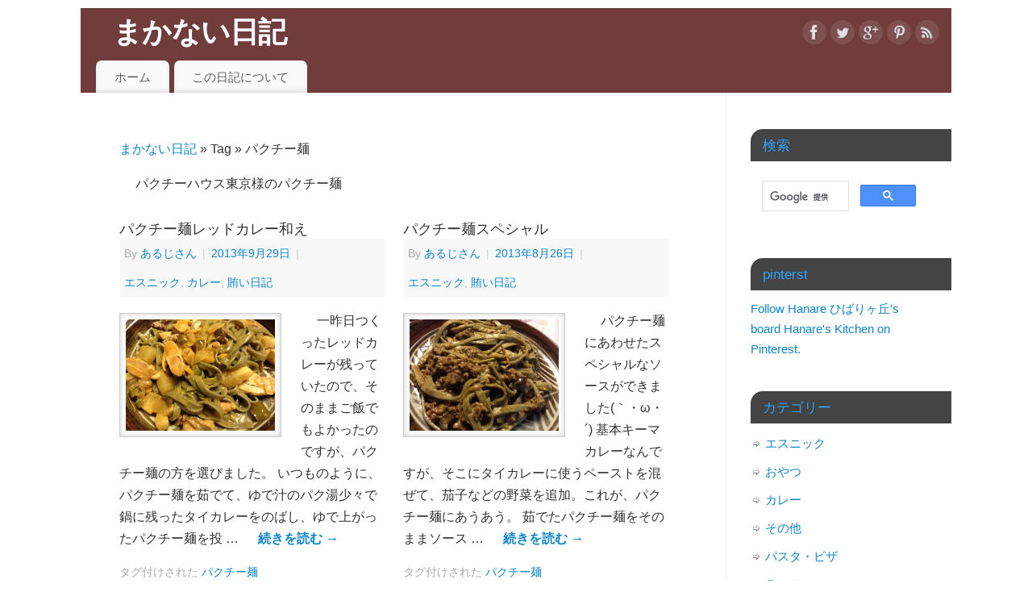

--- FILE ---
content_type: text/html; charset=UTF-8
request_url: http://makanai.hanare-hibari.info/?tag=paximen&paged=2
body_size: 11245
content:
<!DOCTYPE html>
<html lang="ja">
<head>
<meta http-equiv="Content-Type" content="text/html; charset=UTF-8" />
<meta name="viewport" content="width=device-width, user-scalable=no, initial-scale=1.0, minimum-scale=1.0, maximum-scale=1.0">
<link rel="profile" href="http://gmpg.org/xfn/11" />
<link rel="pingback" href="http://makanai.hanare-hibari.info/xmlrpc.php" />
<link rel="shortcut icon" href="http://makanai.hanare-hibari.info/wp-content/uploads/2012/09/favicon.png" /><link rel="apple-touch-icon" href="http://makanai.hanare-hibari.info/wp-content/uploads/2012/09/favicon.png" /><title>パクチー麺 &#8211; ページ 2 &#8211; まかない日記</title>
<link rel='dns-prefetch' href='//s.w.org' />
<link rel="alternate" type="application/rss+xml" title="まかない日記 &raquo; フィード" href="http://makanai.hanare-hibari.info/?feed=rss2" />
<link rel="alternate" type="application/rss+xml" title="まかない日記 &raquo; コメントフィード" href="http://makanai.hanare-hibari.info/?feed=comments-rss2" />
<link rel="alternate" type="application/rss+xml" title="まかない日記 &raquo; パクチー麺 タグのフィード" href="http://makanai.hanare-hibari.info/?feed=rss2&#038;tag=paximen" />
		<script type="text/javascript">
			window._wpemojiSettings = {"baseUrl":"https:\/\/s.w.org\/images\/core\/emoji\/11\/72x72\/","ext":".png","svgUrl":"https:\/\/s.w.org\/images\/core\/emoji\/11\/svg\/","svgExt":".svg","source":{"concatemoji":"http:\/\/makanai.hanare-hibari.info\/wp-includes\/js\/wp-emoji-release.min.js?ver=4.9.26"}};
			!function(e,a,t){var n,r,o,i=a.createElement("canvas"),p=i.getContext&&i.getContext("2d");function s(e,t){var a=String.fromCharCode;p.clearRect(0,0,i.width,i.height),p.fillText(a.apply(this,e),0,0);e=i.toDataURL();return p.clearRect(0,0,i.width,i.height),p.fillText(a.apply(this,t),0,0),e===i.toDataURL()}function c(e){var t=a.createElement("script");t.src=e,t.defer=t.type="text/javascript",a.getElementsByTagName("head")[0].appendChild(t)}for(o=Array("flag","emoji"),t.supports={everything:!0,everythingExceptFlag:!0},r=0;r<o.length;r++)t.supports[o[r]]=function(e){if(!p||!p.fillText)return!1;switch(p.textBaseline="top",p.font="600 32px Arial",e){case"flag":return s([55356,56826,55356,56819],[55356,56826,8203,55356,56819])?!1:!s([55356,57332,56128,56423,56128,56418,56128,56421,56128,56430,56128,56423,56128,56447],[55356,57332,8203,56128,56423,8203,56128,56418,8203,56128,56421,8203,56128,56430,8203,56128,56423,8203,56128,56447]);case"emoji":return!s([55358,56760,9792,65039],[55358,56760,8203,9792,65039])}return!1}(o[r]),t.supports.everything=t.supports.everything&&t.supports[o[r]],"flag"!==o[r]&&(t.supports.everythingExceptFlag=t.supports.everythingExceptFlag&&t.supports[o[r]]);t.supports.everythingExceptFlag=t.supports.everythingExceptFlag&&!t.supports.flag,t.DOMReady=!1,t.readyCallback=function(){t.DOMReady=!0},t.supports.everything||(n=function(){t.readyCallback()},a.addEventListener?(a.addEventListener("DOMContentLoaded",n,!1),e.addEventListener("load",n,!1)):(e.attachEvent("onload",n),a.attachEvent("onreadystatechange",function(){"complete"===a.readyState&&t.readyCallback()})),(n=t.source||{}).concatemoji?c(n.concatemoji):n.wpemoji&&n.twemoji&&(c(n.twemoji),c(n.wpemoji)))}(window,document,window._wpemojiSettings);
		</script>
		<style type="text/css">
img.wp-smiley,
img.emoji {
	display: inline !important;
	border: none !important;
	box-shadow: none !important;
	height: 1em !important;
	width: 1em !important;
	margin: 0 .07em !important;
	vertical-align: -0.1em !important;
	background: none !important;
	padding: 0 !important;
}
</style>
<link rel='stylesheet' id='mantra-style-css'  href='http://makanai.hanare-hibari.info/wp-content/themes/mantra/style.css?ver=3.0.4' type='text/css' media='all' />
<style id='mantra-style-inline-css' type='text/css'>
 #wrapper { max-width: 1080px; } #content { width: 100%; max-width:800px; max-width: calc( 100% - 280px ); } #primary, #secondary { width:280px; } #primary .widget-title, #secondary .widget-title { margin-right: -2em; text-align: left; } html { font-size:16px; } #primary { background-color:#FFFFFF} #secondary { background-color:#FFFFFF} body, input, textarea {font-family:Segoe UI, Arial, sans-serif; } #content .wp-caption { background-color:#EEE; } #respond .form-allowed-tags { display:none;} .nocomments, .nocomments2 {display:none;} .comments-link span { display:none;} #content h1.entry-title, #content h2.entry-title { font-size:18px; } #header-container > div { margin-top:5px; } #header-container > div { margin-left:40px; } body { background-color:#ffffff !important; } #header { background-color:#703c3c; } #footer { background-color:#ffffff; } #footer2 { background-color:#ffffff; } #site-title span a { color:#ffffff; } #site-description { color:#999999; } #content, #content p, #content ul, #content ol { color:#333333 ;} .widget-area a:link, .widget-area a:visited, a:link, a:visited ,#searchform #s:hover, #container #s:hover, #access a:hover, #wp-calendar tbody td a, #site-info a, #site-copyright a, #access li:hover > a, #access ul ul:hover > a { color:#0D85CC; } a:hover, .entry-meta a:hover, .entry-utility a:hover, .widget-area a:hover { color:#12a7ff; } #content .entry-title a, #content .entry-title, #content h1, #content h2, #content h3, #content h4, #content h5, #content h6 { color:#333333; } #content .entry-title a:hover { color:#000000; } .widget-title { background-color:#444444; } .widget-title { color:#2EA5FD; } #content article.post{ float:left; width:47%; margin-right:3%; } #content article.sticky { margin-right:3%;padding:0; } #content article.sticky > * {margin:2%;} #content article:nth-of-type(2n+1) {clear: both; } #footer-widget-area .widget-title { color:#0C85CD; } #footer-widget-area a { color:#666666; } #footer-widget-area a:hover { color:#888888; } #content .wp-caption { background-image:url(http://makanai.hanare-hibari.info/wp-content/themes/mantra/resources/images/pins/Pin2.png); } h1.page-title { display:none; } .entry-meta .comments-link, .entry-meta2 .comments-link { display:none; } .entry-utility span.bl_bookmark { display:none; } #content p:not(:last-child), .entry-content ul, .entry-summary ul, .entry-content ol, .entry-summary ol { margin-bottom:0.5em;} p {text-indent: 20px; } .entry-meta .entry-time { display:none; } #branding { height:55px ;} 
/* Mantra Custom CSS */
</style>
<link rel='stylesheet' id='mantra-mobile-css'  href='http://makanai.hanare-hibari.info/wp-content/themes/mantra/resources/css/style-mobile.css?ver=3.0.4' type='text/css' media='all' />
<script type='text/javascript' src='http://makanai.hanare-hibari.info/wp-includes/js/jquery/jquery.js?ver=1.12.4'></script>
<script type='text/javascript' src='http://makanai.hanare-hibari.info/wp-includes/js/jquery/jquery-migrate.min.js?ver=1.4.1'></script>
<script type='text/javascript'>
/* <![CDATA[ */
var mantra_options = {"responsive":"1","image_class":"imageSeven","equalize_sidebars":"1"};
/* ]]> */
</script>
<script type='text/javascript' src='http://makanai.hanare-hibari.info/wp-content/themes/mantra/resources/js/frontend.js?ver=3.0.4'></script>
<link rel='https://api.w.org/' href='http://makanai.hanare-hibari.info/index.php?rest_route=/' />
<link rel="EditURI" type="application/rsd+xml" title="RSD" href="http://makanai.hanare-hibari.info/xmlrpc.php?rsd" />
<link rel="wlwmanifest" type="application/wlwmanifest+xml" href="http://makanai.hanare-hibari.info/wp-includes/wlwmanifest.xml" /> 
<meta name="generator" content="WordPress 4.9.26" />
		<script type="text/javascript">
		var _gaq = _gaq || [];
  _gaq.push(['_setAccount', 'UA-34584718-1']);
  _gaq.push(['_trackPageview']);

  (function() {
    var ga = document.createElement('script'); ga.type = 'text/javascript'; ga.async = true;
    ga.src = ('https:' == document.location.protocol ? 'https://ssl' : 'http://www') + '.google-analytics.com/ga.js';
    var s = document.getElementsByTagName('script')[0]; s.parentNode.insertBefore(ga, s);
  })();		</script> <!--[if lte IE 8]> <style type="text/css" media="screen"> #access ul li, .edit-link a , #footer-widget-area .widget-title, .entry-meta,.entry-meta .comments-link, .short-button-light, .short-button-dark ,.short-button-color ,blockquote { position:relative; behavior: url(http://makanai.hanare-hibari.info/wp-content/themes/mantra/resources/js/PIE/PIE.php); } #access ul ul { -pie-box-shadow:0px 5px 5px #999; } #access ul li.current_page_item, #access ul li.current-menu-item , #access ul li ,#access ul ul ,#access ul ul li, .commentlist li.comment ,.commentlist .avatar, .nivo-caption, .theme-default .nivoSlider { behavior: url(http://makanai.hanare-hibari.info/wp-content/themes/mantra/resources/js/PIE/PIE.php); } </style> <![endif]--><!--[if lt IE 9]> 
	<script>
	document.createElement('header');
	document.createElement('nav');
	document.createElement('section');
	document.createElement('article');
	document.createElement('aside');
	document.createElement('footer');
	document.createElement('hgroup');
	</script>
	<![endif]--> </head>
<body class="archive paged tag tag-paximen tag-41 paged-2 tag-paged-2">

    <div id="toTop"><i class="crycon-back2top"></i> </div>
	
<div id="wrapper" class="hfeed">


<header id="header">

		<div id="masthead">

			<div id="branding" role="banner" >

					
	<div id="header-container">
	
				<div>
				<div id="site-title">
					<span> <a href="http://makanai.hanare-hibari.info/" title="まかない日記" rel="home">まかない日記</a> </span>
				</div>
				<div id="site-description" >2012/9から2014/6までの記録</div>
			</div> 	<div class="socials" id="sheader"> 
	
			<a target="_blank" rel="nofollow" href="http://www.facebook.com/mniizuma" class="socialicons social-Facebook" title="Facebook">
				<img alt="Facebook" src="http://makanai.hanare-hibari.info/wp-content/themes/mantra/resources/images/socials/Facebook.png" />
			</a>
            
			<a target="_blank" rel="nofollow" href="http://twitter.com/Masao_Niizuma" class="socialicons social-Twitter" title="Twitter">
				<img alt="Twitter" src="http://makanai.hanare-hibari.info/wp-content/themes/mantra/resources/images/socials/Twitter.png" />
			</a>
            
			<a target="_blank" rel="nofollow" href="https://plus.google.com/u/0/106047333055564578471/posts" class="socialicons social-GooglePlus" title="GooglePlus">
				<img alt="GooglePlus" src="http://makanai.hanare-hibari.info/wp-content/themes/mantra/resources/images/socials/GooglePlus.png" />
			</a>
            
			<a target="_blank" rel="nofollow" href="http://pinterest.com/hanarehibari/hanare-s-kitchen/" class="socialicons social-Pinterest" title="Pinterest">
				<img alt="Pinterest" src="http://makanai.hanare-hibari.info/wp-content/themes/mantra/resources/images/socials/Pinterest.png" />
			</a>
            
			<a target="_blank" rel="nofollow" href="http://makanai.hanare-hibari.info/feed" class="socialicons social-RSS" title="RSS">
				<img alt="RSS" src="http://makanai.hanare-hibari.info/wp-content/themes/mantra/resources/images/socials/RSS.png" />
			</a>
            	</div>
		</div> <!-- #header-container -->
					<div style="clear:both;"></div>

			</div><!-- #branding -->

            <a id="nav-toggle"><span>&nbsp; Menu</span></a>
			<nav id="access" class="jssafe" role="navigation">

					<div class="skip-link screen-reader-text"><a href="#content" title="コンテンツへスキップ">コンテンツへスキップ</a></div>
	<div id="prime_nav" class="menu"><ul>
<li ><a href="http://makanai.hanare-hibari.info/">ホーム</a></li><li class="page_item page-item-8"><a href="http://makanai.hanare-hibari.info/?page_id=8">この日記について</a></li>
</ul></div>

			</nav><!-- #access -->

		</div><!-- #masthead -->

	<div style="clear:both;"> </div>

</header><!-- #header -->
<div id="main" class="main">
	<div  id="forbottom" >
		
		<div style="clear:both;"> </div>

		
		<section id="container">

			<div id="content" role="main">
			<div class="breadcrumbs"><a href="http://makanai.hanare-hibari.info">まかない日記</a> &raquo; Tag &raquo; パクチー麺</div>
			
				<header class="page-header">
					<h1 class="page-title">タグアーカイブ: <span>パクチー麺</span></h1>

					<div class="tag-archive-meta"><p>パクチーハウス東京様のパクチー麺</p>
</div>				</header>

						<nav id="nav-above" class="navigation">
			<div class="nav-previous"><a href="http://makanai.hanare-hibari.info/?tag=paximen&#038;paged=3" ><span class="meta-nav">&laquo;</span> 古い投稿</a></div>
			<div class="nav-next"><a href="http://makanai.hanare-hibari.info/?tag=paximen" >新しい投稿 <span class="meta-nav">&raquo;</span></a></div>
		</nav><!-- #nav-above -->
	
								
					
	<article id="post-1622" class="post-1622 post type-post status-publish format-standard has-post-thumbnail hentry category-ethnic category-curry category-makanai tag-paximen">
		<header class="entry-header">	
			<h2 class="entry-title">
				<a href="http://makanai.hanare-hibari.info/?p=1622" title="Permalink to パクチー麺レッドカレー和え" rel="bookmark">
					パクチー麺レッドカレー和え				</a>
			</h2>
						<div class="entry-meta">
				 <span class="author vcard" > By  <a class="url fn n" rel="author" href="http://makanai.hanare-hibari.info/?author=1" title="View all posts by あるじさん">あるじさん</a> <span class="bl_sep">|</span></span>  <time class="onDate date published" datetime="2013-09-29T14:36:10+00:00"> <a href="http://makanai.hanare-hibari.info/?p=1622" title="2:36 PM" rel="bookmark"><span class="entry-date">2013年9月29日</span> <span class="entry-time"> - 2:36 PM</span></a> </time><span class="bl_sep">|</span><time class="updated"  datetime="2013-09-29T14:36:10+00:00">2013年9月29日</time> <span class="bl_categ"> <a href="http://makanai.hanare-hibari.info/?cat=17" rel="category">エスニック</a>, <a href="http://makanai.hanare-hibari.info/?cat=18" rel="category">カレー</a>, <a href="http://makanai.hanare-hibari.info/?cat=12" rel="category">賄い日記</a> </span>  							<div class="comments-link">
				<span><span class="screen-reader-text">パクチー麺レッドカレー和え は</span>コメントを受け付けていません</span>			</div>
						</div><!-- .entry-meta -->
			
		
		</header><!-- .entry-header -->
						
												<div class="entry-summary">
						<a class="post-thumbnail-link" href="http://makanai.hanare-hibari.info/?p=1622" title="パクチー麺レッドカレー和え"><img width="201" height="150" src="http://makanai.hanare-hibari.info/wp-content/uploads/2013/09/IMG_13511.jpg" class="alignleft post-thumbnail wp-post-image" alt="" srcset="http://makanai.hanare-hibari.info/wp-content/uploads/2013/09/IMG_13511.jpg 600w, http://makanai.hanare-hibari.info/wp-content/uploads/2013/09/IMG_13511-300x224.jpg 300w" sizes="(max-width: 201px) 100vw, 201px" /></a>						<p>一昨日つくったレッドカレーが残っていたので、そのままご飯でもよかったのですが、パクチー麺の方を選びました。 いつものように、パクチー麺を茹でて、ゆで汁のパク湯少々で鍋に残ったタイカレーをのばし、ゆで上がったパクチー麺を投 … <a class="continue-reading-link" href="http://makanai.hanare-hibari.info/?p=1622">続きを読む <span class="meta-nav">&rarr; </span></a></p>
						</div><!-- .entry-summary -->
									
				<footer class="entry-meta2">
		<span class="bl_tagg">タグ付けされた <a href="http://makanai.hanare-hibari.info/?tag=paximen" rel="tag">パクチー麺</a></span>
 									</footer><!-- #entry-meta -->

	</article><!-- #post-1622 -->
	
	

				
					
	<article id="post-1484" class="post-1484 post type-post status-publish format-standard has-post-thumbnail hentry category-ethnic category-makanai tag-paximen">
		<header class="entry-header">	
			<h2 class="entry-title">
				<a href="http://makanai.hanare-hibari.info/?p=1484" title="Permalink to パクチー麺スペシャル" rel="bookmark">
					パクチー麺スペシャル				</a>
			</h2>
						<div class="entry-meta">
				 <span class="author vcard" > By  <a class="url fn n" rel="author" href="http://makanai.hanare-hibari.info/?author=1" title="View all posts by あるじさん">あるじさん</a> <span class="bl_sep">|</span></span>  <time class="onDate date published" datetime="2013-08-26T17:52:12+00:00"> <a href="http://makanai.hanare-hibari.info/?p=1484" title="5:52 PM" rel="bookmark"><span class="entry-date">2013年8月26日</span> <span class="entry-time"> - 5:52 PM</span></a> </time><span class="bl_sep">|</span><time class="updated"  datetime="2013-08-26T17:52:12+00:00">2013年8月26日</time> <span class="bl_categ"> <a href="http://makanai.hanare-hibari.info/?cat=17" rel="category">エスニック</a>, <a href="http://makanai.hanare-hibari.info/?cat=12" rel="category">賄い日記</a> </span>  							<div class="comments-link">
				<span><span class="screen-reader-text">パクチー麺スペシャル は</span>コメントを受け付けていません</span>			</div>
						</div><!-- .entry-meta -->
			
		
		</header><!-- .entry-header -->
						
												<div class="entry-summary">
						<a class="post-thumbnail-link" href="http://makanai.hanare-hibari.info/?p=1484" title="パクチー麺スペシャル"><img width="201" height="150" src="http://makanai.hanare-hibari.info/wp-content/uploads/2013/08/IMG_12361.jpg" class="alignleft post-thumbnail wp-post-image" alt="" srcset="http://makanai.hanare-hibari.info/wp-content/uploads/2013/08/IMG_12361.jpg 600w, http://makanai.hanare-hibari.info/wp-content/uploads/2013/08/IMG_12361-300x224.jpg 300w" sizes="(max-width: 201px) 100vw, 201px" /></a>						<p>パクチー麺にあわせたスペシャルなソースができました(｀・ω・´) 基本キーマカレーなんですが、そこにタイカレーに使うペーストを混ぜて、茄子などの野菜を追加。これが、パクチー麺にあうあう。 茹でたパクチー麺をそのままソース … <a class="continue-reading-link" href="http://makanai.hanare-hibari.info/?p=1484">続きを読む <span class="meta-nav">&rarr; </span></a></p>
						</div><!-- .entry-summary -->
									
				<footer class="entry-meta2">
		<span class="bl_tagg">タグ付けされた <a href="http://makanai.hanare-hibari.info/?tag=paximen" rel="tag">パクチー麺</a></span>
 									</footer><!-- #entry-meta -->

	</article><!-- #post-1484 -->
	
	

				
					
	<article id="post-1412" class="post-1412 post type-post status-publish format-standard has-post-thumbnail hentry category-ethnic category-makanai tag-paximen">
		<header class="entry-header">	
			<h2 class="entry-title">
				<a href="http://makanai.hanare-hibari.info/?p=1412" title="Permalink to ツナトマト・パクチー麺" rel="bookmark">
					ツナトマト・パクチー麺				</a>
			</h2>
						<div class="entry-meta">
				 <span class="author vcard" > By  <a class="url fn n" rel="author" href="http://makanai.hanare-hibari.info/?author=1" title="View all posts by あるじさん">あるじさん</a> <span class="bl_sep">|</span></span>  <time class="onDate date published" datetime="2013-08-01T13:22:55+00:00"> <a href="http://makanai.hanare-hibari.info/?p=1412" title="1:22 PM" rel="bookmark"><span class="entry-date">2013年8月1日</span> <span class="entry-time"> - 1:22 PM</span></a> </time><span class="bl_sep">|</span><time class="updated"  datetime="2013-08-01T13:22:55+00:00">2013年8月1日</time> <span class="bl_categ"> <a href="http://makanai.hanare-hibari.info/?cat=17" rel="category">エスニック</a>, <a href="http://makanai.hanare-hibari.info/?cat=12" rel="category">賄い日記</a> </span>  							<div class="comments-link">
				<span><span class="screen-reader-text">ツナトマト・パクチー麺 は</span>コメントを受け付けていません</span>			</div>
						</div><!-- .entry-meta -->
			
		
		</header><!-- .entry-header -->
						
												<div class="entry-summary">
						<a class="post-thumbnail-link" href="http://makanai.hanare-hibari.info/?p=1412" title="ツナトマト・パクチー麺"><img width="201" height="150" src="http://makanai.hanare-hibari.info/wp-content/uploads/2013/08/IMG_11201.jpg" class="alignleft post-thumbnail wp-post-image" alt="" srcset="http://makanai.hanare-hibari.info/wp-content/uploads/2013/08/IMG_11201.jpg 600w, http://makanai.hanare-hibari.info/wp-content/uploads/2013/08/IMG_11201-300x224.jpg 300w" sizes="(max-width: 201px) 100vw, 201px" /></a>						<p>完熟のトマトが冷蔵庫から出てきたので、1cm角にザクザク切って、ノンオイルのツナ缶とあわせてソースに。 レモン汁、麺汁、ナンプラー、塩胡椒、ショウガ、一味唐辛子、刻んだ細ネギをまぜて、茹でて水でしめたパクチー麺の上にどっ … <a class="continue-reading-link" href="http://makanai.hanare-hibari.info/?p=1412">続きを読む <span class="meta-nav">&rarr; </span></a></p>
						</div><!-- .entry-summary -->
									
				<footer class="entry-meta2">
		<span class="bl_tagg">タグ付けされた <a href="http://makanai.hanare-hibari.info/?tag=paximen" rel="tag">パクチー麺</a></span>
 									</footer><!-- #entry-meta -->

	</article><!-- #post-1412 -->
	
	

				
					
	<article id="post-1361" class="post-1361 post type-post status-publish format-standard has-post-thumbnail hentry category-ethnic category-makanai tag-inaba tag-paximen">
		<header class="entry-header">	
			<h2 class="entry-title">
				<a href="http://makanai.hanare-hibari.info/?p=1361" title="Permalink to タイガパオ・パクチー炒麺" rel="bookmark">
					タイガパオ・パクチー炒麺				</a>
			</h2>
						<div class="entry-meta">
				 <span class="author vcard" > By  <a class="url fn n" rel="author" href="http://makanai.hanare-hibari.info/?author=1" title="View all posts by あるじさん">あるじさん</a> <span class="bl_sep">|</span></span>  <time class="onDate date published" datetime="2013-07-11T13:24:00+00:00"> <a href="http://makanai.hanare-hibari.info/?p=1361" title="1:24 PM" rel="bookmark"><span class="entry-date">2013年7月11日</span> <span class="entry-time"> - 1:24 PM</span></a> </time><span class="bl_sep">|</span><time class="updated"  datetime="2013-07-11T13:24:00+00:00">2013年7月11日</time> <span class="bl_categ"> <a href="http://makanai.hanare-hibari.info/?cat=17" rel="category">エスニック</a>, <a href="http://makanai.hanare-hibari.info/?cat=12" rel="category">賄い日記</a> </span>  							<div class="comments-link">
				<span><span class="screen-reader-text">タイガパオ・パクチー炒麺 は</span>コメントを受け付けていません</span>			</div>
						</div><!-- .entry-meta -->
			
		
		</header><!-- .entry-header -->
						
												<div class="entry-summary">
						<a class="post-thumbnail-link" href="http://makanai.hanare-hibari.info/?p=1361" title="タイガパオ・パクチー炒麺"><img width="201" height="150" src="http://makanai.hanare-hibari.info/wp-content/uploads/2013/07/IMG_09941.jpg" class="alignleft post-thumbnail wp-post-image" alt="" srcset="http://makanai.hanare-hibari.info/wp-content/uploads/2013/07/IMG_09941.jpg 600w, http://makanai.hanare-hibari.info/wp-content/uploads/2013/07/IMG_09941-300x224.jpg 300w" sizes="(max-width: 201px) 100vw, 201px" /></a>						<p>今日も暑いので、気分はどうしてもエスニック傾向に・・・・ 前に適当にｗ作ったら、意外と美味しかったのを思い出して、少しちゃんと作ってみました。 パクチー麺２食分にガパオ缶１つぐらいの割合でいいようです。 フライパンで、ス … <a class="continue-reading-link" href="http://makanai.hanare-hibari.info/?p=1361">続きを読む <span class="meta-nav">&rarr; </span></a></p>
						</div><!-- .entry-summary -->
									
				<footer class="entry-meta2">
		<span class="bl_tagg">タグ付けされた <a href="http://makanai.hanare-hibari.info/?tag=inaba" rel="tag">いなば</a>, <a href="http://makanai.hanare-hibari.info/?tag=paximen" rel="tag">パクチー麺</a></span>
 									</footer><!-- #entry-meta -->

	</article><!-- #post-1361 -->
	
	

				
					
	<article id="post-1358" class="post-1358 post type-post status-publish format-standard has-post-thumbnail hentry category-ethnic category-makanai tag-paximen">
		<header class="entry-header">	
			<h2 class="entry-title">
				<a href="http://makanai.hanare-hibari.info/?p=1358" title="Permalink to 冷やしパクチー麺" rel="bookmark">
					冷やしパクチー麺				</a>
			</h2>
						<div class="entry-meta">
				 <span class="author vcard" > By  <a class="url fn n" rel="author" href="http://makanai.hanare-hibari.info/?author=1" title="View all posts by あるじさん">あるじさん</a> <span class="bl_sep">|</span></span>  <time class="onDate date published" datetime="2013-07-10T13:31:37+00:00"> <a href="http://makanai.hanare-hibari.info/?p=1358" title="1:31 PM" rel="bookmark"><span class="entry-date">2013年7月10日</span> <span class="entry-time"> - 1:31 PM</span></a> </time><span class="bl_sep">|</span><time class="updated"  datetime="2013-07-10T13:31:37+00:00">2013年7月10日</time> <span class="bl_categ"> <a href="http://makanai.hanare-hibari.info/?cat=17" rel="category">エスニック</a>, <a href="http://makanai.hanare-hibari.info/?cat=12" rel="category">賄い日記</a> </span>  							<div class="comments-link">
				<span><span class="screen-reader-text">冷やしパクチー麺 は</span>コメントを受け付けていません</span>			</div>
						</div><!-- .entry-meta -->
			
		
		</header><!-- .entry-header -->
						
												<div class="entry-summary">
						<a class="post-thumbnail-link" href="http://makanai.hanare-hibari.info/?p=1358" title="冷やしパクチー麺"><img width="201" height="150" src="http://makanai.hanare-hibari.info/wp-content/uploads/2013/07/IMG_09921.jpg" class="alignleft post-thumbnail wp-post-image" alt="" srcset="http://makanai.hanare-hibari.info/wp-content/uploads/2013/07/IMG_09921.jpg 600w, http://makanai.hanare-hibari.info/wp-content/uploads/2013/07/IMG_09921-300x224.jpg 300w" sizes="(max-width: 201px) 100vw, 201px" /></a>						<p>今日も、猛暑日と言うことで冷たい麺料理をば・・・ということで、パクチー麺を使ってみました。 タレは、タイガパオ缶とチキンとタイカレーのレッドを混ぜ合わせ、そこにナンプラー、レモン汁、ごま油、めんつゆ少々、スライスしたミニ … <a class="continue-reading-link" href="http://makanai.hanare-hibari.info/?p=1358">続きを読む <span class="meta-nav">&rarr; </span></a></p>
						</div><!-- .entry-summary -->
									
				<footer class="entry-meta2">
		<span class="bl_tagg">タグ付けされた <a href="http://makanai.hanare-hibari.info/?tag=paximen" rel="tag">パクチー麺</a></span>
 									</footer><!-- #entry-meta -->

	</article><!-- #post-1358 -->
	
	

				
					
	<article id="post-1333" class="post-1333 post type-post status-publish format-standard has-post-thumbnail hentry category-ethnic category-makanai tag-paximen">
		<header class="entry-header">	
			<h2 class="entry-title">
				<a href="http://makanai.hanare-hibari.info/?p=1333" title="Permalink to パクチー麺といなばのチキンとタイカレーグリーン和え" rel="bookmark">
					パクチー麺といなばのチキンとタイカレーグリーン和え				</a>
			</h2>
						<div class="entry-meta">
				 <span class="author vcard" > By  <a class="url fn n" rel="author" href="http://makanai.hanare-hibari.info/?author=1" title="View all posts by あるじさん">あるじさん</a> <span class="bl_sep">|</span></span>  <time class="onDate date published" datetime="2013-07-03T13:04:05+00:00"> <a href="http://makanai.hanare-hibari.info/?p=1333" title="1:04 PM" rel="bookmark"><span class="entry-date">2013年7月3日</span> <span class="entry-time"> - 1:04 PM</span></a> </time><span class="bl_sep">|</span><time class="updated"  datetime="2013-07-03T13:04:05+00:00">2013年7月3日</time> <span class="bl_categ"> <a href="http://makanai.hanare-hibari.info/?cat=17" rel="category">エスニック</a>, <a href="http://makanai.hanare-hibari.info/?cat=12" rel="category">賄い日記</a> </span>  							<div class="comments-link">
				<span><span class="screen-reader-text">パクチー麺といなばのチキンとタイカレーグリーン和え は</span>コメントを受け付けていません</span>			</div>
						</div><!-- .entry-meta -->
			
		
		</header><!-- .entry-header -->
						
												<div class="entry-summary">
						<a class="post-thumbnail-link" href="http://makanai.hanare-hibari.info/?p=1333" title="パクチー麺といなばのチキンとタイカレーグリーン和え"><img width="201" height="150" src="http://makanai.hanare-hibari.info/wp-content/uploads/2013/07/IMG_09671.jpg" class="alignleft post-thumbnail wp-post-image" alt="" srcset="http://makanai.hanare-hibari.info/wp-content/uploads/2013/07/IMG_09671.jpg 600w, http://makanai.hanare-hibari.info/wp-content/uploads/2013/07/IMG_09671-300x224.jpg 300w" sizes="(max-width: 201px) 100vw, 201px" /></a>						<p>朗報？ですｗ 100円ローソンに、あの！いなばのチキンとタイカレーのグリーンとレッドの缶詰が並ぶようになったようです＼(^o^)／ ただですね、以前ここで紹介した缶詰に比べると大きさが一回り小さいです(^_^; 105円 … <a class="continue-reading-link" href="http://makanai.hanare-hibari.info/?p=1333">続きを読む <span class="meta-nav">&rarr; </span></a></p>
						</div><!-- .entry-summary -->
									
				<footer class="entry-meta2">
		<span class="bl_tagg">タグ付けされた <a href="http://makanai.hanare-hibari.info/?tag=paximen" rel="tag">パクチー麺</a></span>
 									</footer><!-- #entry-meta -->

	</article><!-- #post-1333 -->
	
	

				
					
	<article id="post-1269" class="post-1269 post type-post status-publish format-standard has-post-thumbnail hentry category-ethnic category-makanai tag-40 tag-paximen">
		<header class="entry-header">	
			<h2 class="entry-title">
				<a href="http://makanai.hanare-hibari.info/?p=1269" title="Permalink to パクッ豆腐パクチー麺" rel="bookmark">
					パクッ豆腐パクチー麺				</a>
			</h2>
						<div class="entry-meta">
				 <span class="author vcard" > By  <a class="url fn n" rel="author" href="http://makanai.hanare-hibari.info/?author=1" title="View all posts by あるじさん">あるじさん</a> <span class="bl_sep">|</span></span>  <time class="onDate date published" datetime="2013-06-10T13:13:39+00:00"> <a href="http://makanai.hanare-hibari.info/?p=1269" title="1:13 PM" rel="bookmark"><span class="entry-date">2013年6月10日</span> <span class="entry-time"> - 1:13 PM</span></a> </time><span class="bl_sep">|</span><time class="updated"  datetime="2013-06-10T13:13:39+00:00">2013年6月10日</time> <span class="bl_categ"> <a href="http://makanai.hanare-hibari.info/?cat=17" rel="category">エスニック</a>, <a href="http://makanai.hanare-hibari.info/?cat=12" rel="category">賄い日記</a> </span>  							<div class="comments-link">
				<span><span class="screen-reader-text">パクッ豆腐パクチー麺 は</span>コメントを受け付けていません</span>			</div>
						</div><!-- .entry-meta -->
			
		
		</header><!-- .entry-header -->
						
												<div class="entry-summary">
						<a class="post-thumbnail-link" href="http://makanai.hanare-hibari.info/?p=1269" title="パクッ豆腐パクチー麺"><img width="201" height="150" src="http://makanai.hanare-hibari.info/wp-content/uploads/2013/06/IMG_08611.jpg" class="alignleft post-thumbnail wp-post-image" alt="" srcset="http://makanai.hanare-hibari.info/wp-content/uploads/2013/06/IMG_08611.jpg 600w, http://makanai.hanare-hibari.info/wp-content/uploads/2013/06/IMG_08611-300x224.jpg 300w" sizes="(max-width: 201px) 100vw, 201px" /></a>						<p>昨日、思いつきでつくった「パクッ豆腐」が余ってしまったので、当然のようにパクチー麺と組み合わせてみました。 スープ麺にしたかったので、鶏ガラスープを足して、ナンプラーとめんつゆ少々で味をつけて、仕上げにレモン汁を加えてタ … <a class="continue-reading-link" href="http://makanai.hanare-hibari.info/?p=1269">続きを読む <span class="meta-nav">&rarr; </span></a></p>
						</div><!-- .entry-summary -->
									
				<footer class="entry-meta2">
		<span class="bl_tagg">タグ付けされた <a href="http://makanai.hanare-hibari.info/?tag=%e3%83%91%e3%82%af%e3%83%81%e3%83%bc" rel="tag">パクチー</a>, <a href="http://makanai.hanare-hibari.info/?tag=paximen" rel="tag">パクチー麺</a></span>
 									</footer><!-- #entry-meta -->

	</article><!-- #post-1269 -->
	
	

				
					
	<article id="post-1239" class="post-1239 post type-post status-publish format-standard has-post-thumbnail hentry category-ethnic category-makanai tag-inaba tag-paximen">
		<header class="entry-header">	
			<h2 class="entry-title">
				<a href="http://makanai.hanare-hibari.info/?p=1239" title="Permalink to パクチー麺いなばチキンとタイカレー レッド和え" rel="bookmark">
					パクチー麺いなばチキンとタイカレー レッド和え				</a>
			</h2>
						<div class="entry-meta">
				 <span class="author vcard" > By  <a class="url fn n" rel="author" href="http://makanai.hanare-hibari.info/?author=1" title="View all posts by あるじさん">あるじさん</a> <span class="bl_sep">|</span></span>  <time class="onDate date published" datetime="2013-05-31T13:54:23+00:00"> <a href="http://makanai.hanare-hibari.info/?p=1239" title="1:54 PM" rel="bookmark"><span class="entry-date">2013年5月31日</span> <span class="entry-time"> - 1:54 PM</span></a> </time><span class="bl_sep">|</span><time class="updated"  datetime="2013-05-31T13:54:23+00:00">2013年5月31日</time> <span class="bl_categ"> <a href="http://makanai.hanare-hibari.info/?cat=17" rel="category">エスニック</a>, <a href="http://makanai.hanare-hibari.info/?cat=12" rel="category">賄い日記</a> </span>  							<div class="comments-link">
				<span><span class="screen-reader-text">パクチー麺いなばチキンとタイカレー レッド和え は</span>コメントを受け付けていません</span>			</div>
						</div><!-- .entry-meta -->
			
		
		</header><!-- .entry-header -->
						
												<div class="entry-summary">
						<a class="post-thumbnail-link" href="http://makanai.hanare-hibari.info/?p=1239" title="パクチー麺いなばチキンとタイカレー レッド和え"><img width="201" height="150" src="http://makanai.hanare-hibari.info/wp-content/uploads/2013/05/IMG_08251.jpg" class="alignleft post-thumbnail wp-post-image" alt="" srcset="http://makanai.hanare-hibari.info/wp-content/uploads/2013/05/IMG_08251.jpg 600w, http://makanai.hanare-hibari.info/wp-content/uploads/2013/05/IMG_08251-300x224.jpg 300w" sizes="(max-width: 201px) 100vw, 201px" /></a>						<p>昨日に引き続いて、今日はいなばのチキンとタイカレーのレッドを食べてみることに。 赤と緑は組合せが綺麗かな−、ということでパクチー麺と会えてみました。 うーん・・・・・美味しい・・・・。イエローの組合せも、美味しいけどレッ … <a class="continue-reading-link" href="http://makanai.hanare-hibari.info/?p=1239">続きを読む <span class="meta-nav">&rarr; </span></a></p>
						</div><!-- .entry-summary -->
									
				<footer class="entry-meta2">
		<span class="bl_tagg">タグ付けされた <a href="http://makanai.hanare-hibari.info/?tag=inaba" rel="tag">いなば</a>, <a href="http://makanai.hanare-hibari.info/?tag=paximen" rel="tag">パクチー麺</a></span>
 									</footer><!-- #entry-meta -->

	</article><!-- #post-1239 -->
	
	

				
					
	<article id="post-1115" class="post-1115 post type-post status-publish format-standard has-post-thumbnail hentry category-ethnic category-makanai tag-paximen">
		<header class="entry-header">	
			<h2 class="entry-title">
				<a href="http://makanai.hanare-hibari.info/?p=1115" title="Permalink to 焼きパクチー麺ガパオ味" rel="bookmark">
					焼きパクチー麺ガパオ味				</a>
			</h2>
						<div class="entry-meta">
				 <span class="author vcard" > By  <a class="url fn n" rel="author" href="http://makanai.hanare-hibari.info/?author=1" title="View all posts by あるじさん">あるじさん</a> <span class="bl_sep">|</span></span>  <time class="onDate date published" datetime="2013-04-17T12:43:10+00:00"> <a href="http://makanai.hanare-hibari.info/?p=1115" title="12:43 PM" rel="bookmark"><span class="entry-date">2013年4月17日</span> <span class="entry-time"> - 12:43 PM</span></a> </time><span class="bl_sep">|</span><time class="updated"  datetime="2013-04-17T12:43:10+00:00">2013年4月17日</time> <span class="bl_categ"> <a href="http://makanai.hanare-hibari.info/?cat=17" rel="category">エスニック</a>, <a href="http://makanai.hanare-hibari.info/?cat=12" rel="category">賄い日記</a> </span>  							<div class="comments-link">
				<span><span class="screen-reader-text">焼きパクチー麺ガパオ味 は</span>コメントを受け付けていません</span>			</div>
						</div><!-- .entry-meta -->
			
		
		</header><!-- .entry-header -->
						
												<div class="entry-summary">
						<a class="post-thumbnail-link" href="http://makanai.hanare-hibari.info/?p=1115" title="焼きパクチー麺ガパオ味"><img width="201" height="150" src="http://makanai.hanare-hibari.info/wp-content/uploads/2013/04/IMG_06251.jpg" class="alignleft post-thumbnail wp-post-image" alt="" srcset="http://makanai.hanare-hibari.info/wp-content/uploads/2013/04/IMG_06251.jpg 600w, http://makanai.hanare-hibari.info/wp-content/uploads/2013/04/IMG_06251-300x224.jpg 300w" sizes="(max-width: 201px) 100vw, 201px" /></a>						<p>買い物に出かけられなかったので、台所にあるもの総動員ｗでお昼。 タマネギとピーマンをスライスしてごま油で炒め、そこに必殺（？）のタイ・ガパオの缶詰を投入。 茹でたパクチー麺とゆで汁少々を加え、仕上げにナンプラーで味付け。 … <a class="continue-reading-link" href="http://makanai.hanare-hibari.info/?p=1115">続きを読む <span class="meta-nav">&rarr; </span></a></p>
						</div><!-- .entry-summary -->
									
				<footer class="entry-meta2">
		<span class="bl_tagg">タグ付けされた <a href="http://makanai.hanare-hibari.info/?tag=paximen" rel="tag">パクチー麺</a></span>
 									</footer><!-- #entry-meta -->

	</article><!-- #post-1115 -->
	
	

				
					
	<article id="post-1048" class="post-1048 post type-post status-publish format-standard has-post-thumbnail hentry category-ethnic category-makanai tag-paximen">
		<header class="entry-header">	
			<h2 class="entry-title">
				<a href="http://makanai.hanare-hibari.info/?p=1048" title="Permalink to 汁パクチー麺 &#8211; パクそぼろ添え-" rel="bookmark">
					汁パクチー麺 &#8211; パクそぼろ添え-				</a>
			</h2>
						<div class="entry-meta">
				 <span class="author vcard" > By  <a class="url fn n" rel="author" href="http://makanai.hanare-hibari.info/?author=1" title="View all posts by あるじさん">あるじさん</a> <span class="bl_sep">|</span></span>  <time class="onDate date published" datetime="2013-03-26T13:06:00+00:00"> <a href="http://makanai.hanare-hibari.info/?p=1048" title="1:06 PM" rel="bookmark"><span class="entry-date">2013年3月26日</span> <span class="entry-time"> - 1:06 PM</span></a> </time><span class="bl_sep">|</span><time class="updated"  datetime="2013-03-26T13:06:00+00:00">2013年3月26日</time> <span class="bl_categ"> <a href="http://makanai.hanare-hibari.info/?cat=17" rel="category">エスニック</a>, <a href="http://makanai.hanare-hibari.info/?cat=12" rel="category">賄い日記</a> </span>  							<div class="comments-link">
				<span><span class="screen-reader-text">汁パクチー麺 &#8211; パクそぼろ添え- は</span>コメントを受け付けていません</span>			</div>
						</div><!-- .entry-meta -->
			
		
		</header><!-- .entry-header -->
						
												<div class="entry-summary">
						<a class="post-thumbnail-link" href="http://makanai.hanare-hibari.info/?p=1048" title="汁パクチー麺 - パクそぼろ添え-"><img width="201" height="150" src="http://makanai.hanare-hibari.info/wp-content/uploads/2013/03/IMG_05461.jpg" class="alignleft post-thumbnail wp-post-image" alt="" srcset="http://makanai.hanare-hibari.info/wp-content/uploads/2013/03/IMG_05461.jpg 600w, http://makanai.hanare-hibari.info/wp-content/uploads/2013/03/IMG_05461-300x224.jpg 300w" sizes="(max-width: 201px) 100vw, 201px" /></a>						<p>パクチー麺は、いろいろなアレンジの可能性がありますが、今日は汁麺風に。スープは鶏ガラ出汁に、ポールスターさんの白キムチの素を足してみました。細切りにしたネギと鶏の佃煮を加えて軽く煮立たせます。 茹でたパクチー麺を加えて、 … <a class="continue-reading-link" href="http://makanai.hanare-hibari.info/?p=1048">続きを読む <span class="meta-nav">&rarr; </span></a></p>
						</div><!-- .entry-summary -->
									
				<footer class="entry-meta2">
		<span class="bl_tagg">タグ付けされた <a href="http://makanai.hanare-hibari.info/?tag=paximen" rel="tag">パクチー麺</a></span>
 									</footer><!-- #entry-meta -->

	</article><!-- #post-1048 -->
	
	

				
						<nav id="nav-below" class="navigation">
			<div class="nav-previous"><a href="http://makanai.hanare-hibari.info/?tag=paximen&#038;paged=3" ><span class="meta-nav">&laquo;</span> 古い投稿</a></div>
			<div class="nav-next"><a href="http://makanai.hanare-hibari.info/?tag=paximen" >新しい投稿 <span class="meta-nav">&raquo;</span></a></div>
		</nav><!-- #nav-above -->
	
			
						</div><!-- #content -->
			<div id="primary" class="widget-area" role="complementary">

		
		
			<ul class="xoxo">
				<li id="text-2" class="widget-container widget_text"><h3 class="widget-title">検索</h3>			<div class="textwidget"><script>
  (function() {
    var cx = '015546197569124017272:7aih3jeqrb4';
    var gcse = document.createElement('script');
    gcse.type = 'text/javascript';
    gcse.async = true;
    gcse.src = (document.location.protocol == 'https:' ? 'https:' : 'http:') +
        '//www.google.com/cse/cse.js?cx=' + cx;
    var s = document.getElementsByTagName('script')[0];
    s.parentNode.insertBefore(gcse, s);
  })();
</script>
<gcse:search></gcse:search></div>
		</li><li id="text-3" class="widget-container widget_text"><h3 class="widget-title">pinterst</h3>			<div class="textwidget"><a data-pin-do="embedBoard" href="http://jp.pinterest.com/hanarehibari/hanare-s-kitchen/" data-pin-scale-width="60" data-pin-scale-height="250" data-pin-board-width="2500">Follow Hanare ひばりヶ丘's board Hanare's Kitchen on Pinterest.</a>
<!-- Please call pinit.js only once per page -->
<script type="text/javascript" async src="//assets.pinterest.com/js/pinit.js"></script></div>
		</li><li id="categories-2" class="widget-container widget_categories"><h3 class="widget-title">カテゴリー</h3>		<ul>
	<li class="cat-item cat-item-17"><a href="http://makanai.hanare-hibari.info/?cat=17" title="タイ料理など">エスニック</a>
</li>
	<li class="cat-item cat-item-15"><a href="http://makanai.hanare-hibari.info/?cat=15" title="おやつ・デザート・甘い物">おやつ</a>
</li>
	<li class="cat-item cat-item-18"><a href="http://makanai.hanare-hibari.info/?cat=18" title="カレー率は高いですね">カレー</a>
</li>
	<li class="cat-item cat-item-16"><a href="http://makanai.hanare-hibari.info/?cat=16" title="主なジャンル以外">その他</a>
</li>
	<li class="cat-item cat-item-4"><a href="http://makanai.hanare-hibari.info/?cat=4" title="パスタ・スパゲッティーなど">パスタ・ピザ</a>
</li>
	<li class="cat-item cat-item-5"><a href="http://makanai.hanare-hibari.info/?cat=5" title="ラーメン率も高いですね">ラーメン</a>
</li>
	<li class="cat-item cat-item-6"><a href="http://makanai.hanare-hibari.info/?cat=6" title="料理のレシピをご紹介しています。">レシピ</a>
</li>
	<li class="cat-item cat-item-7"><a href="http://makanai.hanare-hibari.info/?cat=7" >中華</a>
</li>
	<li class="cat-item cat-item-8"><a href="http://makanai.hanare-hibari.info/?cat=8" title="丼、ご飯とちょっとしたおかずのセットなど。">丼・和食</a>
</li>
	<li class="cat-item cat-item-9"><a href="http://makanai.hanare-hibari.info/?cat=9" title="たまの外食、宴会、テイクアウト、頂き物など">外食やテイクアウト</a>
</li>
	<li class="cat-item cat-item-1"><a href="http://makanai.hanare-hibari.info/?cat=1" >未分類</a>
</li>
	<li class="cat-item cat-item-10"><a href="http://makanai.hanare-hibari.info/?cat=10" >洋食</a>
</li>
	<li class="cat-item cat-item-11"><a href="http://makanai.hanare-hibari.info/?cat=11" title="麺類も定番です">蕎麦・うどん</a>
</li>
	<li class="cat-item cat-item-12"><a href="http://makanai.hanare-hibari.info/?cat=12" title="毎日のお昼（時に夕ご飯）の記録です。">賄い日記</a>
</li>
	<li class="cat-item cat-item-13"><a href="http://makanai.hanare-hibari.info/?cat=13" title="よく使う食材の入手方法や特徴などについてまとめておきます">食材情報</a>
</li>
	<li class="cat-item cat-item-14"><a href="http://makanai.hanare-hibari.info/?cat=14" title="時々行われる、ちょっと豪華な飲食イベントの記録です。">飲食イベント</a>
</li>
		</ul>
</li><li id="archives-2" class="widget-container widget_archive"><h3 class="widget-title">アーカイブ</h3>		<ul>
			<li><a href='http://makanai.hanare-hibari.info/?m=201406'>2014年6月</a></li>
	<li><a href='http://makanai.hanare-hibari.info/?m=201405'>2014年5月</a></li>
	<li><a href='http://makanai.hanare-hibari.info/?m=201404'>2014年4月</a></li>
	<li><a href='http://makanai.hanare-hibari.info/?m=201403'>2014年3月</a></li>
	<li><a href='http://makanai.hanare-hibari.info/?m=201402'>2014年2月</a></li>
	<li><a href='http://makanai.hanare-hibari.info/?m=201401'>2014年1月</a></li>
	<li><a href='http://makanai.hanare-hibari.info/?m=201312'>2013年12月</a></li>
	<li><a href='http://makanai.hanare-hibari.info/?m=201311'>2013年11月</a></li>
	<li><a href='http://makanai.hanare-hibari.info/?m=201310'>2013年10月</a></li>
	<li><a href='http://makanai.hanare-hibari.info/?m=201309'>2013年9月</a></li>
	<li><a href='http://makanai.hanare-hibari.info/?m=201308'>2013年8月</a></li>
	<li><a href='http://makanai.hanare-hibari.info/?m=201307'>2013年7月</a></li>
	<li><a href='http://makanai.hanare-hibari.info/?m=201306'>2013年6月</a></li>
	<li><a href='http://makanai.hanare-hibari.info/?m=201305'>2013年5月</a></li>
	<li><a href='http://makanai.hanare-hibari.info/?m=201304'>2013年4月</a></li>
	<li><a href='http://makanai.hanare-hibari.info/?m=201303'>2013年3月</a></li>
	<li><a href='http://makanai.hanare-hibari.info/?m=201302'>2013年2月</a></li>
	<li><a href='http://makanai.hanare-hibari.info/?m=201301'>2013年1月</a></li>
	<li><a href='http://makanai.hanare-hibari.info/?m=201212'>2012年12月</a></li>
	<li><a href='http://makanai.hanare-hibari.info/?m=201211'>2012年11月</a></li>
	<li><a href='http://makanai.hanare-hibari.info/?m=201210'>2012年10月</a></li>
	<li><a href='http://makanai.hanare-hibari.info/?m=201209'>2012年9月</a></li>
		</ul>
		</li>			</ul>

			<ul class="xoxo">
							</ul>

			
		</div><!-- #primary .widget-area -->

			</section><!-- #container -->

	<div style="clear:both;"></div>

	</div> <!-- #forbottom -->
	</div><!-- #main -->


	<footer id="footer" role="contentinfo">
		<div id="colophon">
		
			
			
		</div><!-- #colophon -->

		<div id="footer2">
		
			<div style="text-align:center;clear:both;padding-top:4px;" >
	<a href="http://makanai.hanare-hibari.info/" title="まかない日記" rel="home">
		まかない日記</a> | Powered by <a target="_blank" href="http://www.cryoutcreations.eu" title="Mantra Theme by Cryout Creations">Mantra</a> &amp; <a target="_blank" href="http://wordpress.org/"
		title="Semantic Personal Publishing Platform">  WordPress.	</a>
</div><!-- #site-info --> 	<div class="socials" id="sfooter"> 
	
			<a target="_blank" rel="nofollow" href="http://www.facebook.com/mniizuma" class="socialicons social-Facebook" title="Facebook">
				<img alt="Facebook" src="http://makanai.hanare-hibari.info/wp-content/themes/mantra/resources/images/socials/Facebook.png" />
			</a>
            
			<a target="_blank" rel="nofollow" href="http://twitter.com/Masao_Niizuma" class="socialicons social-Twitter" title="Twitter">
				<img alt="Twitter" src="http://makanai.hanare-hibari.info/wp-content/themes/mantra/resources/images/socials/Twitter.png" />
			</a>
            
			<a target="_blank" rel="nofollow" href="https://plus.google.com/u/0/106047333055564578471/posts" class="socialicons social-GooglePlus" title="GooglePlus">
				<img alt="GooglePlus" src="http://makanai.hanare-hibari.info/wp-content/themes/mantra/resources/images/socials/GooglePlus.png" />
			</a>
            
			<a target="_blank" rel="nofollow" href="http://pinterest.com/hanarehibari/hanare-s-kitchen/" class="socialicons social-Pinterest" title="Pinterest">
				<img alt="Pinterest" src="http://makanai.hanare-hibari.info/wp-content/themes/mantra/resources/images/socials/Pinterest.png" />
			</a>
            
			<a target="_blank" rel="nofollow" href="http://makanai.hanare-hibari.info/feed" class="socialicons social-RSS" title="RSS">
				<img alt="RSS" src="http://makanai.hanare-hibari.info/wp-content/themes/mantra/resources/images/socials/RSS.png" />
			</a>
            	</div>
				
		</div><!-- #footer2 -->

	</footer><!-- #footer -->

</div><!-- #wrapper -->

<script type='text/javascript' src='http://makanai.hanare-hibari.info/wp-includes/js/wp-embed.min.js?ver=4.9.26'></script>

</body>
</html>
